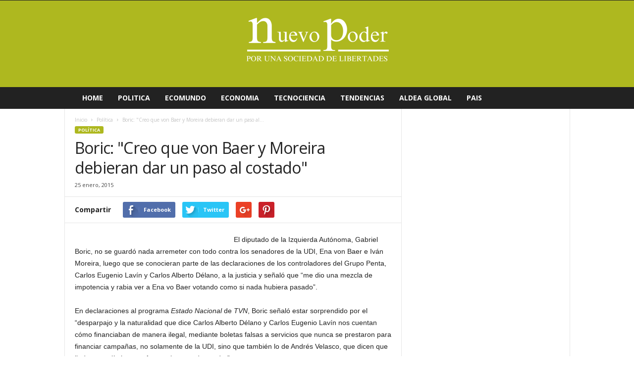

--- FILE ---
content_type: text/css
request_url: http://www.nuevopoder.cl/wp-content/plugins/login-sidebar-widget/style_login_widget.css?ver=4.5.32
body_size: 830
content:
.error_wid_login{
    background-color: #FFFFD2;
    border: 1px dashed #E6DB55;
    color: #000;
    font-family: Verdana,Arial,Helvetica,sans-serif;
    font-weight: 500;
    padding: 6px 14px 6px 6px;
    width: 94%;
	clear:both !important;
	margin:0px auto;
	position:relative;
}

.success_wid_login{
    background-color: #FFFFD2;
    border: 1px dashed #E6DB55;
    color: #000;
    float: left;
    font-family: Verdana,Arial,Helvetica,sans-serif;
    font-weight: 500;
    padding: 6px;
    width: 97%;
	clear:both !important;
}

.close_button_afo{
	text-decoration:none !important;
	border:none !important;
	color:#000;
	position:absolute;
	top:0px;
	right:5px;
}


.close_button_afo:hover{
	text-decoration:none !important;
	color:#ff0000;
}

.captcha{
	border:1px solid #ccc;
}